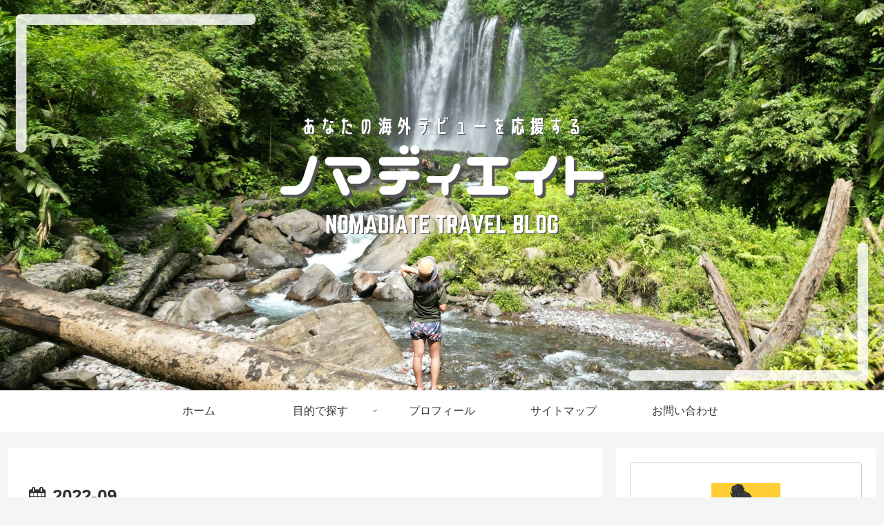

--- FILE ---
content_type: text/html; charset=utf-8
request_url: https://www.google.com/recaptcha/api2/aframe
body_size: 267
content:
<!DOCTYPE HTML><html><head><meta http-equiv="content-type" content="text/html; charset=UTF-8"></head><body><script nonce="pa4Bd1JpyR1UrKq9TDiSCA">/** Anti-fraud and anti-abuse applications only. See google.com/recaptcha */ try{var clients={'sodar':'https://pagead2.googlesyndication.com/pagead/sodar?'};window.addEventListener("message",function(a){try{if(a.source===window.parent){var b=JSON.parse(a.data);var c=clients[b['id']];if(c){var d=document.createElement('img');d.src=c+b['params']+'&rc='+(localStorage.getItem("rc::a")?sessionStorage.getItem("rc::b"):"");window.document.body.appendChild(d);sessionStorage.setItem("rc::e",parseInt(sessionStorage.getItem("rc::e")||0)+1);localStorage.setItem("rc::h",'1768953234290');}}}catch(b){}});window.parent.postMessage("_grecaptcha_ready", "*");}catch(b){}</script></body></html>